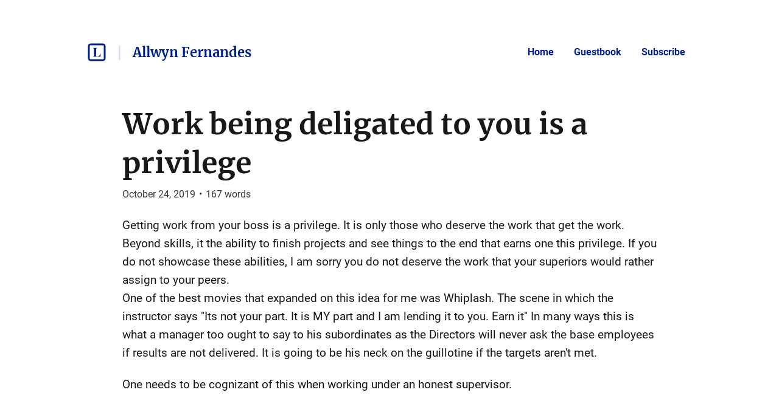

--- FILE ---
content_type: text/html; charset=utf-8
request_url: https://listed.to/@al/9416/work-being-deligated-to-you-is-a-privilege
body_size: 21588
content:
<!DOCTYPE html>
<html lang="en">
  <head>
    <meta name="csrf-param" content="authenticity_token" />
<meta name="csrf-token" content="wpDPVATGmrzziv7n7wLFmYMc8igqKPJA6nAQyaHcUb5Q-6c328zKV7xnhOTbNnWA6Zx9g-ydgtlIdpCb-vsg-g" />



    <title>Work being deligated to you is a privilege | Allwyn Fernandes</title>
    <meta content="Getting work from your boss is a privilege. It is only those who deserve the work that get the work.
Beyond skills, it the ability to finish projects and see th..." name="description"/>

      <link rel="canonical" href="https://listed.to/@al/9416/work-being-deligated-to-you-is-a-privilege"/>

    <link rel="icon" type="image/png" href="https://i.ibb.co/5cgVHVX/lifent.jpg" sizes="250x250" />
    <link rel="icon" type="image/png" href="https://s3.amazonaws.com/sn-listed/letters/v2/fav/A.png" sizes="32x32" />
    <link rel="apple-touch-icon" type="image/png" href="https://i.ibb.co/5cgVHVX/lifent.jpg" sizes="250x250" />
    <link rel="apple-touch-icon-precomposed" type="image/png" href="https://i.ibb.co/5cgVHVX/lifent.jpg" sizes="250x250" />
    <link rel="shortcut icon" type="image/png" href="https://s3.amazonaws.com/sn-listed/letters/v2/fav/A.png" sizes="32x32" />
    <!-- Apple -->
    <meta content="Work being deligated to you is a privilege | Allwyn Fernandes" name="apple-mobile-web-app-title"/>
    <meta content="Work being deligated to you is a privilege | Allwyn Fernandes" name="application-name"/>

    <meta name="viewport" content="width=device-width, initial-scale=1">

    <!-- Twitter -->
    <meta content="Getting work from your boss is a privilege. It is only those who deserve the work that get the work.
Beyond skills, it the ability to finish projects and see th..." name="twitter:description"/>
    <meta content="Work being deligated to you is a privilege | Allwyn Fernandes" name="twitter:title"/>
    <meta content="@standardnotes" name="twitter:site"/>

    <meta content="summary" name="twitter:card"/>
    <meta name="twitter:image" content="https://i.ibb.co/5cgVHVX/lifent.jpg">

    <!-- Facebook -->
    <meta name="og:image" content="https://i.ibb.co/5cgVHVX/lifent.jpg">
    <meta content="Work being deligated to you is a privilege | Allwyn Fernandes" name="og:title"/>
    <meta content="Work being deligated to you is a privilege | Allwyn Fernandes" name="og:description"/>

    <link rel="stylesheet" media="all" href="/assets/application-753928f4b83e998d3d52ea707104e6ef0aee44a9225af983f565bae5d8c04dfa.css" data-turbolinks-track="reload" />
    <script src="/assets/stylekit-0bf041b5f310185d3964fc7f056dc42581ab71405ab4169407054ab5b232724b.js" data-turbolinks-track="reload"></script>



    <link rel="stylesheet" media="all" href="/packs/css/clientRegistration-db1f0709.chunk.css" data-turbolinks-track="reload" defer="defer" />
    <script src="/packs/runtime~clientRegistration.js" data-turbolinks-track="reload" defer="defer"></script>
<script src="/packs/npm.babel.bundle.js" data-turbolinks-track="reload" defer="defer"></script>
<script src="/packs/npm.axios.bundle.js" data-turbolinks-track="reload" defer="defer"></script>
<script src="/packs/clientRegistration.bundle.js" data-turbolinks-track="reload" defer="defer"></script>



    <!-- Plausible -->
    <script defer data-domain="listed.to" src="https://plausible.standardnotes.com/js/plausible.js"></script>
    <!-- End Plausible Code -->

  </head>

  <body>
    <main id="main-container">
        
<div id="AuthorHeader-react-component-74b16976-4a6b-4731-9880-e59a04b1db1d"><div class="page-header__container page-header__container--post" data-reactroot=""><div id="page-header"><div class="left"><div class="website-name"><a href="https://listed.to" class="listed-logo-link button button--no-fill" aria-label="Listed logo"><img src="/packs/media/assets/icons/ic-listed-a2f3c7f5bcf32941daa89a2d4758e8ff.svg" class="listed-logo" alt="Listed Logo"/></a></div><div class="author-name__container"><div class="author-name path-item"><a href="https://listed.to/@al" class="button button--no-fill"><div class="h4">Allwyn Fernandes</div></a></div></div></div><div class="right"><button class="button button--menu-icon" aria-label="Menu" aria-controls="navigation" type="button"></button><div class="pages-menu__container"><nav class="pages-menu author-pages-menu--desktop pages-menu--desktop"><a href="https://listed.to/@al" class="button page-link button--no-fill">Home</a><a href="https://listed.to/@al/guestbook" class="button page-link button--no-fill">Guestbook</a><a href="https://listed.to/@al/subscribe" class="button page-link button--no-fill">Subscribe</a></nav></div></div></div><div class="pages-menu__container"><nav class="pages-menu pages-menu--mobile "><a href="https://listed.to/@al" class="button page-link button--no-fill">Home</a><a href="https://listed.to/@al/guestbook" class="button page-link button--no-fill">Guestbook</a><a href="https://listed.to/@al/subscribe" class="button page-link button--no-fill">Subscribe</a></nav></div></div></div>
      <script type="application/json" class="js-react-on-rails-component" data-component-name="AuthorHeader" data-dom-id="AuthorHeader-react-component-74b16976-4a6b-4731-9880-e59a04b1db1d">{"homeUrl":"https://listed.to","post":true,"isAccessoryPage":false,"author":{"bio":"#100DaysofWriting\r\nLife as it isn't.\r\n","link":"instagram.com/allwynpfr","twitter":"allwynpfr","header_image_url":"https://i.ibb.co/mzKFHss/museum-two.jpg","guestbook_disabled":false,"newsletter_disabled":false,"title":"Allwyn Fernandes","url":"https://listed.to/@al","last_word_count":8375,"personal_link":"http://instagram.com/allwynpfr","credentials":[]},"privatePost":false,"pages":[],"currentUrl":"https://listed.to/@al/9416/work-being-deligated-to-you-is-a-privilege","blogPage":null}</script>
      



      <div id="content-container">
        
<script type="application/json" id="js-react-on-rails-context">{"railsEnv":"production","inMailer":false,"i18nLocale":"en","i18nDefaultLocale":"en","rorVersion":"11.3.0","rorPro":false,"href":"https://listed.to/@al/9416/work-being-deligated-to-you-is-a-privilege","location":"/@al/9416/work-being-deligated-to-you-is-a-privilege","scheme":"https","host":"listed.to","port":null,"pathname":"/@al/9416/work-being-deligated-to-you-is-a-privilege","search":null,"httpAcceptLanguage":null,"serverSide":false}</script>
<div id="PostShow-react-component-6b9a2eed-6717-4c05-b8aa-487f629bc6df"><div data-reactroot=""><div class="single-post-show"><div class="post-content "><div class="post-header"><h1 class="post-title h1"><a class="post-title" href="https://listed.to/@al/9416/work-being-deligated-to-you-is-a-privilege">Work being deligated to you is a privilege</a></h1><p class="post-date p2">October 24, 2019<span class="post-date__separator">•</span><span>167<!-- --> words</span></p></div><div class="post-body p1"><p>Getting work from your boss is a privilege. It is only those who deserve the work that get the work.<br>
Beyond skills, it the ability to finish projects and see things to the end that earns one this privilege. If you do not showcase these abilities, I am sorry you do not deserve the work that your superiors would rather assign to your peers.<br>
One of the best movies that expanded on this idea for me was Whiplash. The scene in which the instructor says "Its not your part. It is MY part and I am lending it to you. Earn it" In many ways this is what a manager too ought to say to his subordinates as the Directors will never ask the base employees if results are not delivered. It is going to be his neck on the guillotine if the targets aren't met.</p>

<p>One needs to be cognizant of this when working under an honest supervisor.</p>

<p></p>
</div></div><div><div class="reaction-links"><div class="header h4">React to this post</div><a class="reaction-link" href="https://listed.to/authors/8227/posts/9416/reactions/new?reaction=👍">👍</a><a class="reaction-link" href="https://listed.to/authors/8227/posts/9416/reactions/new?reaction=❤️">❤️</a><a class="reaction-link" href="https://listed.to/authors/8227/posts/9416/reactions/new?reaction=🫶">🫶</a><a class="reaction-link" href="https://listed.to/authors/8227/posts/9416/reactions/new?reaction=👏">👏</a><a class="reaction-link" href="https://listed.to/authors/8227/posts/9416/reactions/new?reaction=👌">👌</a><a class="reaction-link" href="https://listed.to/authors/8227/posts/9416/reactions/new?reaction=🤯">🤯</a><a class="reaction-link" href="https://listed.to/authors/8227/posts/9416/reactions/new?reaction=🤔">🤔</a><a class="reaction-link" href="https://listed.to/authors/8227/posts/9416/reactions/new?reaction=😂">😂</a><a class="reaction-link" href="https://listed.to/authors/8227/posts/9416/reactions/new?reaction=😍">😍</a><a class="reaction-link" href="https://listed.to/authors/8227/posts/9416/reactions/new?reaction=😭">😭</a><a class="reaction-link" href="https://listed.to/authors/8227/posts/9416/reactions/new?reaction=😢">😢</a><a class="reaction-link" href="https://listed.to/authors/8227/posts/9416/reactions/new?reaction=😡">😡</a><a class="reaction-link" href="https://listed.to/authors/8227/posts/9416/reactions/new?reaction=😮">😮</a></div><hr/><div id="subscription-form"><label for="email" class="h4">Subscribe to the author</label><p class="sublabel p2">You&#x27;ll only receive email when they publish something new.</p><div><form><div><input type="email" id="email" class="text-field" placeholder="Your email" value=""/><button type="submit" class="button button--primary">Subscribe</button></div></form><div class="error-toast "><div class="error-toast__container"><div class="error-toast__toast"><p class="p2 error-toast__message"></p><button class="button error-toast__dismiss-button" type="button" aria-label="Close error toast"></button></div></div></div></div></div></div></div><div id="single-post-footer"><h3 class="more-from h3">More from <!-- -->Allwyn Fernandes<div class="headline-separator"></div><a href="https://listed.to/@al/all" class="all-posts">All posts</a></h3><div class="previous-next-container"><div class="previous card"><div class="post-content post-preview"><div class="post-header"><h5 class="post-title h5"><a class="post-title" href="https://listed.to/@al/9388/the-psychology-of-self-transformation-and-finding-purpose">The psychology of self transformation and finding purpose</a></h5><p class="post-date p3">October 23, 2019<span class="post-date__separator">•</span><span>347<!-- --> words</span></p></div><div class="post-body p2 post-preview-body">Ask yourself how often are you unsatisfied, irritated, regretful of your life? How many days of a 30 day month do you think about any of these?
The answer to these questions is not dulling the senses by way of drugs and alcohol. The foremost thing to do is to fully accept that change is indeed needed.

"If you plan on being anything less than that which you are capable of, you will probably be unhappy all the days of your life" Abraham Maslow

The idea is clear, to be happy one needs to actualiz...</div><a class="block read-more-link" href="https://listed.to/@al/9388/the-psychology-of-self-transformation-and-finding-purpose">Read post</a></div></div><div class="next card"><div class="post-content post-preview"><div class="post-header"><h5 class="post-title h5"><a class="post-title" href="https://listed.to/@al/9430/hostile-architechture">Hostile architechture</a></h5><p class="post-date p3">October 25, 2019<span class="post-date__separator">•</span><span>133<!-- --> words</span></p></div><div class="post-body p2 post-preview-body">I was at the train station this morning when I for the first time noticed the silver steel bench. It was the gleaming arm-rest that really caught my attention. "So thoughtful out the authorities to provide this little detail." It was physically comforting but for some reason I couldn't get myself to accept this kind thoughtfulness.
It was only a week ago that I had read an article in the Times that spoke of how New York subways are ditching the traditional seats to opt for 'lean only' benches.

...</div><a class="block read-more-link" href="https://listed.to/@al/9430/hostile-architechture">Read post</a></div></div></div></div><button class="button scroll-to-top__button " type="button"><div class="scroll-to-top__container"></div></button></div></div>
      <script type="application/json" class="js-react-on-rails-component" data-component-name="PostShow" data-dom-id="PostShow-react-component-6b9a2eed-6717-4c05-b8aa-487f629bc6df">{"reactionLinks":[{"reaction":"👍","url":"https://listed.to/authors/8227/posts/9416/reactions/new?reaction=👍"},{"reaction":"❤️","url":"https://listed.to/authors/8227/posts/9416/reactions/new?reaction=❤️"},{"reaction":"🫶","url":"https://listed.to/authors/8227/posts/9416/reactions/new?reaction=🫶"},{"reaction":"👏","url":"https://listed.to/authors/8227/posts/9416/reactions/new?reaction=👏"},{"reaction":"👌","url":"https://listed.to/authors/8227/posts/9416/reactions/new?reaction=👌"},{"reaction":"🤯","url":"https://listed.to/authors/8227/posts/9416/reactions/new?reaction=🤯"},{"reaction":"🤔","url":"https://listed.to/authors/8227/posts/9416/reactions/new?reaction=🤔"},{"reaction":"😂","url":"https://listed.to/authors/8227/posts/9416/reactions/new?reaction=😂"},{"reaction":"😍","url":"https://listed.to/authors/8227/posts/9416/reactions/new?reaction=😍"},{"reaction":"😭","url":"https://listed.to/authors/8227/posts/9416/reactions/new?reaction=😭"},{"reaction":"😢","url":"https://listed.to/authors/8227/posts/9416/reactions/new?reaction=😢"},{"reaction":"😡","url":"https://listed.to/authors/8227/posts/9416/reactions/new?reaction=😡"},{"reaction":"😮","url":"https://listed.to/authors/8227/posts/9416/reactions/new?reaction=😮"}],"post":{"title":"Work being deligated to you is a privilege","unlisted":false,"created_at":"2019-10-24T17:55:52.000Z","word_count":167,"page":false,"author_name":null,"author_link":null,"author_relative_url":"https://listed.to/@al/9416/work-being-deligated-to-you-is-a-privilege","preview_text":"Getting work from your boss is a privilege. It is only those who deserve the work that get the work.\nBeyond skills, it the ability to finish projects and see things to the end that earns one this privilege. If you do not showcase these abilities, I am sorry you do not deserve the work that your superiors would rather assign to your peers.\nOne of the best movies that expanded on this idea for me was Whiplash. The scene in which the instructor says \"Its not your part. It is MY part and I am lendin...","rendered_text":"\u003cp\u003eGetting work from your boss is a privilege. It is only those who deserve the work that get the work.\u003cbr\u003e\nBeyond skills, it the ability to finish projects and see things to the end that earns one this privilege. If you do not showcase these abilities, I am sorry you do not deserve the work that your superiors would rather assign to your peers.\u003cbr\u003e\nOne of the best movies that expanded on this idea for me was Whiplash. The scene in which the instructor says \"Its not your part. It is MY part and I am lending it to you. Earn it\" In many ways this is what a manager too ought to say to his subordinates as the Directors will never ask the base employees if results are not delivered. It is going to be his neck on the guillotine if the targets aren't met.\u003c/p\u003e\n\n\u003cp\u003eOne needs to be cognizant of this when working under an honest supervisor.\u003c/p\u003e\n\n\u003cp\u003e\u003c/p\u003e\n","author":{"id":8227,"username":"al","newsletter_disabled":false,"title":"Allwyn Fernandes","url":"https://listed.to/@al"}},"previous":{"title":"The psychology of self transformation and finding purpose","unlisted":false,"created_at":"2019-10-23T15:37:19.000Z","word_count":347,"page":false,"author_relative_url":"https://listed.to/@al/9388/the-psychology-of-self-transformation-and-finding-purpose","preview_text":"Ask yourself how often are you unsatisfied, irritated, regretful of your life? How many days of a 30 day month do you think about any of these?\nThe answer to these questions is not dulling the senses by way of drugs and alcohol. The foremost thing to do is to fully accept that change is indeed needed.\n\n\"If you plan on being anything less than that which you are capable of, you will probably be unhappy all the days of your life\" Abraham Maslow\n\nThe idea is clear, to be happy one needs to actualiz...","rendered_text":"\u003cp\u003eAsk yourself how often are you unsatisfied, irritated, regretful of your life? How many days of a 30 day month do you think about any of these?\u003cbr\u003e\nThe answer to these questions is not dulling the senses by way of drugs and alcohol. The foremost thing to do is to fully accept that change is indeed needed.\u003c/p\u003e\n\n\u003cp\u003e\"If you plan on being anything less than that which you are capable of, you will probably be unhappy all the days of your life\" Abraham Maslow\u003c/p\u003e\n\n\u003cp\u003eThe idea is clear, to be happy one needs to actualize one self.\u003cbr\u003e\nSelf actualizes are defined by a life mission. For determining a life mission one usually goes looking for their true passion. The problem is, our success is defined by the skills we develop. If you are not sure of where your passion lies, you are never going to find it just by mediation in a dark room. Instead of doing that, go out and pick something challenging that sparks your curiosity. Do not worry about it being the perfect choice. \u003c/p\u003e\n\n\u003cp\u003eIn the words of Goethe \"How can a man come to know himself? Never by thinking, but by doing. Try to do your duty and you will know at once what you are worth.\" \u003cbr\u003e\nThe idea is to keep moving forward. \u003c/p\u003e\n\n\u003cp\u003e\"Thought \u0026gt; Action \u0026gt; Habit \u0026gt; Character \u0026gt; Destiny\" Ralph Waldo Emmerson\u003c/p\u003e\n\n\u003cp\u003ePursuing a challenging goal is not so much to enjoy the greatness and benefit at the end of the road but rather it requires us to leave our comfort zone, learn news skills and learn above all else that we aren't as helpless as we thought we were\u003c/p\u003e\n\n\u003cp\u003eWhen feeling helpless or inadequate, meditation and introspection alone will never cure us of the feelings but know that we can always take purposeful action to cure things. \u003cbr\u003e\n\"Focus on purposeful behavior, let the feelings take care of themselves.\"\u003c/p\u003e\n\n\u003cp\u003eTherefore I say, I rather choose a co-founder who is disciplined than passionate for when passion fails, discipline continues working.\u003c/p\u003e\n\n\u003cp\u003e[r: Academy of ideas youtube : \u003ca href=\"https://www.youtube.com/watch?v=MQgC2nI6Wu4\" rel=\"noopener nofollow\" target=\"_blank\"\u003ehttps://www.youtube.com/watch?v=MQgC2nI6Wu4\u003c/a\u003e]\u003cbr\u003e\n./  #self-reflection  #self-dev\u003c/p\u003e\n"},"next":{"title":"Hostile architechture","unlisted":false,"created_at":"2019-10-25T16:50:11.000Z","word_count":133,"page":false,"author_relative_url":"https://listed.to/@al/9430/hostile-architechture","preview_text":"I was at the train station this morning when I for the first time noticed the silver steel bench. It was the gleaming arm-rest that really caught my attention. \"So thoughtful out the authorities to provide this little detail.\" It was physically comforting but for some reason I couldn't get myself to accept this kind thoughtfulness.\nIt was only a week ago that I had read an article in the Times that spoke of how New York subways are ditching the traditional seats to opt for 'lean only' benches.\n\n...","rendered_text":"\u003cp\u003eI was at the train station this morning when I for the first time noticed the silver steel bench. It was the gleaming arm-rest that really caught my attention. \"So thoughtful out the authorities to provide this little detail.\" It was physically comforting but for some reason I couldn't get myself to accept this kind thoughtfulness.\u003cbr\u003e\nIt was only a week ago that I had read an article in the Times that spoke of how New York subways are ditching the traditional seats to opt for 'lean only' benches.\u003c/p\u003e\n\n\u003cp\u003eA quick google search for 'Hostile architecture' brings laughably depressing images of how humans try to control the behavior of other humans by way of environment.\u003c/p\u003e\n\n\u003cp\u003eIt goes to show how seemingly innocuous things can have such a profound impact on how we behave.\u003c/p\u003e\n"},"subscribedToAuthor":null,"subscriptionForAuthor":null,"subscriptionSuccess":null}</script>
      


      </div>
      <div id="SharedFooter-react-component-3fde6d36-6a85-4ff9-971e-277b4db419ba"><div id="footer" class="footer" data-reactroot=""><div class="footer__container"><p class="p3">Listed Blogging Platform</p><p class="p3">Copyright © <!-- -->2026<!-- --> <!-- -->Allwyn Fernandes</p><p class="p3">Via<!-- --> <a href="https://standardnotes.com" target="_blank" rel="noopener noreferrer">Standard Notes</a></p></div></div></div>
      <script type="application/json" class="js-react-on-rails-component" data-component-name="SharedFooter" data-dom-id="SharedFooter-react-component-3fde6d36-6a85-4ff9-971e-277b4db419ba">{"blogPage":null,"author":{"title":"Allwyn Fernandes"},"privatePost":false}</script>
      


    </div>
  </main>
</html>


--- FILE ---
content_type: image/svg+xml
request_url: https://listed.to/packs/media/assets/icons/ic-arrow-long-96511c4d82479b37d654c57622488b21.svg
body_size: 266
content:
<svg width="24" height="24" viewBox="0 0 24 24" fill="none" xmlns="http://www.w3.org/2000/svg">
<path d="M2.16 12.9999L2.16 10.9999L18.16 10.9999L13.66 6.49992L15.08 5.07992L22 11.9999L15.08 18.9199L13.66 17.4999L18.16 12.9999L2.16 12.9999Z" fill="#181818"/>
</svg>
